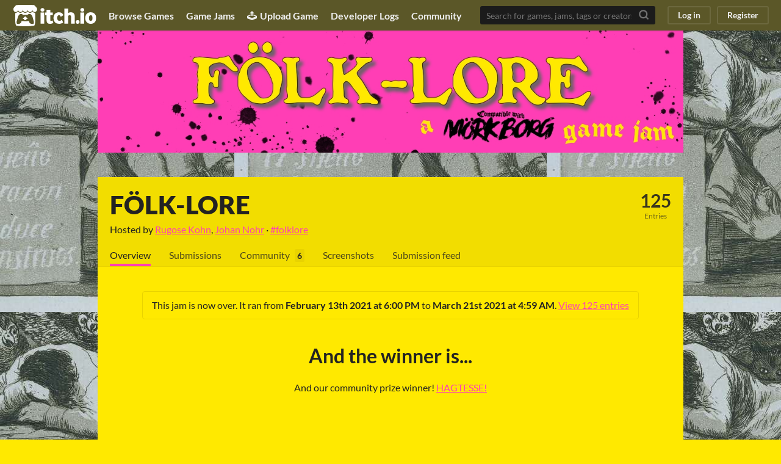

--- FILE ---
content_type: text/html
request_url: https://itch.io/jam/flk-lore
body_size: 6627
content:
<!DOCTYPE HTML><html lang="en"><head><meta charset="UTF-8"/><META name="GENERATOR" content="IBM HomePage Builder 2001 V5.0.0 for Windows"><meta name="msvalidate.01" content="3BB4D18369B9C21326AF7A99FCCC5A09" /><meta property="fb:app_id" content="537395183072744" /><title>FÖLK-LORE - itch.io</title><meta name="csrf_token" value="WyJjUmhzIiwxNzY4ODczNDI4LCJZRmJLd25mcUVXcVNtUmEiXQ==.UfbdNRTS7UjQaGL0Okz0HqTd+5U=" /><meta property="og:title" content="FÖLK-LORE"/><meta content="itch.io" property="og:site_name"/><meta content="4503599627724030" property="twitter:account_id"/><link href="/static/manifest.json" rel="manifest"/><script type="application/ld+json">{"@type":"BreadcrumbList","@context":"http:\/\/schema.org","itemListElement":[{"@type":"ListItem","position":1,"item":{"@id":"https:\/\/itch.io\/jams","name":"Jams"}}]}</script><meta content="summary_large_image" name="twitter:card"/><meta property="twitter:image" content="https://img.itch.zone/aW1hZ2UyL2phbS8yOTczMTIvNTA2Nzg0NS5qcGc=/508x254%23mb/3wf19k.jpg"/><meta content="@itchio" name="twitter:site"/><meta content="FÖLK-LORE" name="twitter:title"/><meta content="A game jam from 2021-02-13 to 2021-03-21 hosted by Rugose Kohn &amp; Johan Nohr. And the winner is... And our community prize winner! HAGTESSE! Congratulations to our final Official Swag Prize Winner! Congratulations sludge1! You a..." name="twitter:description"/><meta property="og:description" content="A game jam from 2021-02-13 to 2021-03-21 hosted by Rugose Kohn &amp; Johan Nohr. And the winner is... And our community prize winner! HAGTESSE! Congratulations to our final Official Swag Prize Winner! Congratulations sludge1! You a..."/><meta content="A game jam from 2021-02-13 to 2021-03-21 hosted by Rugose Kohn &amp; Johan Nohr. And the winner is... And our community prize winner! HAGTESSE! Congratulations to our final Official Swag Prize Winner! Congratulations sludge1! You a..." name="description"/><meta content="width=device-width, initial-scale=1" name="viewport"/><meta content="#FA5C5C" name="theme-color"/><meta property="og:image" content="https://img.itch.zone/aW1hZ2UyL2phbS8yOTczMTIvNTA2Nzg0NS5qcGc=/original/7fp3Lp.jpg"/><link href="https://static.itch.io/jam.css?1768785863" rel="stylesheet"/><script type="text/javascript">window.itchio_translations_url = 'https://static.itch.io/translations';</script><script src="https://static.itch.io/lib.min.js?1768785863" type="text/javascript"></script><script src="https://static.itch.io/bundle.min.js?1768785863" type="text/javascript"></script><script id="lib_react_src" data-src="https://static.itch.io/react.min.js?1768785863"></script><script src="https://static.itch.io/jam.min.js?1768785863" type="text/javascript"></script><script type="text/javascript">I.current_user = null;</script><script type="text/javascript">if (!window.location.hostname.match(/localhost/)) {      window.dataLayer = window.dataLayer || [];
      function gtag(){dataLayer.push(arguments);}
      gtag('js', new Date());
      gtag('config', "G-36R7NPBMLS", {});
      (function(d, t, s, m) {
        s = d.createElement(t);
        s.src = "https:\/\/www.googletagmanager.com\/gtag\/js?id=G-36R7NPBMLS";
        s.async = 1;
        m = d.getElementsByTagName(t)[0];
        m.parentNode.insertBefore(s, m);
      })(document, "script");
      }</script><style id="jam_theme" type="text/css">:root {
    --itchio_ui_bg: #5b5728;
}

body {
  color: #222222;
  background-color: #FFE900;
  background-image: url('https://img.itch.zone/aW1hZ2UyL2phbS8yOTczMTIvNTA3MTIwNS5qcGc=/original/icCLz9.jpg'); background-repeat: repeat; background-position: 50% 0%
}

.view_jam_page a, .view_jam_page .game_grid_widget .game_cell .game_title a.title {
  color: #FF3EB5;
}

.view_jam_page .jam_body,
.view_jam_page .grid_outer {
  background-color: #FFE900;
}

.view_jam_page .jam_body {
  box-shadow: 0 0 0 2px transparent;
}

.view_jam_page .stats_container a:hover {
  color: #FF3EB5;
}

.view_jam_page .button {
  background-color: #FF3EB5;
  color: #ffffff;
  text-shadow: 0 1px 0px #eb2aa1;
  border-color: #eb2aa1;
}


.view_jam_page .button:hover {
  background-color: #f837ae !important;
}

.view_jam_page .button:active {
  background-color: #ff44bb !important;
}

.view_jam_page .jam_submitter_widget,
.view_jam_page .jam_header_widget,
.view_jam_page .jam_header_widget .stat_box
{
  border-color: #e9d300;
}

.view_jam_page .formatted hr {
  background-color: #e9d300;
}

.view_jam_page .grid_outer .itch_footer {
  border-top: 1px solid #dfc900 !important;
  background-color: #e9d300;
}

.view_jam_page .grid_outer .header_row {
  border-color: #e9d300;
}

.view_jam_page .game_grid_widget .game_cell .game_text,
.view_jam_page .grid_outer .game_count,
.view_jam_page .grid_outer .footer_submissions {
  color: #7f6900 !important;
}

.view_jam_page .game_grid_widget .game_cell .game_platform,
.view_jam_page .game_grid_widget .game_cell .game_genre,
.view_jam_page .game_grid_widget .game_cell .game_author a,
.view_jam_page .grid_outer .powerd_by {
  color: #9f8900 !important;
}

.view_jam_page .jam_filter_picker {
  border-color: #e9d300 !important;
}

.view_jam_page .header_tabs .header_tab.active,
.view_jam_page .header_tabs .header_tab:hover {
  border-color: #FF3EB5;
}

.view_jam_page .header_tabs .community_activity {
  background-color: #e9d300;
  color: #222222;
}

.view_jam_page .jam_filter_picker .filter_item {
  color: #9f8900 !important;
}

.view_jam_page .jam_filter_picker .filter_item:hover,
.view_jam_page .jam_filter_picker .filter_item.active
{
  color: #7f6900 !important;
  border-color: #FF3EB5 !important;
}

.view_jam_page .jam_filter_picker .divider {
  color: #7f6900;
}


</style></head><body class="locale_en jam_layout_widget layout_widget no_theme_toggle responsive" data-host="itch.io" data-page_name="view_jam"><div class="jam_page_wrap"><div id="jam_layout_header_253338" class="small_logo gray jam_layout_header_widget header_widget base_widget"><a class="skip_to_main" href="#maincontent">Skip to main content</a><div class="primary_header"><h1 class="title" title="itch.io - indie game hosting marketplace"><a href="/" title="itch.io - indie game hosting marketplace" class="header_logo"><span class="visually_hidden">itch.io</span><img alt="itch.io logo &amp; title" width="775" height="199" class="full_logo" src="https://static.itch.io/images/logo-black-new.svg"/><img alt="itch.io logo" width="262" height="235" class="minimal_logo" src="https://static.itch.io/images/itchio-textless-black.svg"/></a></h1><div class="header_buttons"><a href="/games" class="header_button browse_btn" data-label="browse">Browse Games</a><a href="/jams" class="header_button jams_btn" data-label="jams">Game Jams</a><a href="/developers" class="header_button developers_btn" data-label="developers"><span aria-hidden="true" class="icon icon-upload"></span>Upload Game</a><a href="/devlogs" class="header_button devlogs_btn" data-label="devlogs">Developer Logs</a><a href="/community" class="header_button community.home_btn" data-label="community.home">Community</a></div><form class="game_search" action="/search"><input name="q" type="text" placeholder="Search for games, jams, tags or creators" required="required" class="search_input"/><button class="submit_btn" aria-label="Search"><svg width="18" height="18" role="img" class="svgicon icon_search" viewBox="0 0 24 24" stroke-width="3" stroke="currentColor" stroke-linecap="round" fill="none" stroke-linejoin="round" aria-hidden version="1.1"><circle cx="11" cy="11" r="8"></circle><line x1="21" y1="21" x2="16.65" y2="16.65"></line></svg></button></form><div id="user_panel_6948364" class="user_panel_widget base_widget"><a data-register_action="header" href="/login" class="panel_button" data-label="log_in">Log in</a><a data-register_action="header" href="/register" class="panel_button register_button" data-label="register">Register</a></div></div><div class="header_dropdown" data-target="browse"><a href="/games/store">Indie game store</a><a href="/games/free">Free games</a><a href="/games/fun">Fun games</a><a href="/games/tag-horror">Horror games</a><div class="divider"></div><a href="/tools">Game development</a><a href="/game-assets">Assets</a><a href="/comics">Comics</a><div class="divider"></div><a href="/sales">Sales</a><a href="/bundles">Bundles</a><div class="divider"></div><a href="/jobs">Jobs</a><div class="divider"></div><a href="/tags">Tags</a><a href="/game-development/engines">Game Engines</a></div></div><div id="view_jam_5387533" class="view_jam_page view_jam_base_page page_widget base_widget view_jam_default after_voting is_over has_banner"><div class="jam_banner_outer"><img class="jam_banner " src="https://img.itch.zone/aW1hZ2UyL2phbS8yOTczMTIvNTA3MDIxNS5qcGc=/original/CdZr2O.jpg"/></div><div class="jam_body"><div id="jam_header_5656995" class="jam_header_widget base_widget"><div class="header_inner"><div class="header_columns"><div class="title_colum"><h1 class="jam_title_header"><a href="/jam/flk-lore">FÖLK-LORE</a></h1><div class="jam_host_header">Hosted by <a href="https://rugose-kohn.itch.io">Rugose Kohn</a>, <a href="https://jnohr.itch.io">Johan Nohr</a> · <a href="https://bsky.app/hashtag/folklore">#folklore</a></div></div><div class="stats_container"><div class="stat_box"><a href="/jam/flk-lore/entries"><div class="stat_value">125</div><div class="stat_label">Entries</div></a></div></div></div><div class="header_tabs"><a data-label="tab_view_jam" class="header_tab active" href="/jam/flk-lore">Overview</a><a data-label="tab_view_jam_entries" class="header_tab" href="/jam/flk-lore/entries">Submissions</a><div class="tab_group"><a class="header_tab" href="/jam/flk-lore/community">Community</a><span class="community_activity">6</span></div><a data-label="tab_view_jam_screenshots" class="header_tab" href="/jam/flk-lore/screenshots">Screenshots</a><a data-label="tab_view_jam_feed" class="header_tab" href="/jam/flk-lore/feed">Submission feed</a></div></div></div><div class="submitter_outer"><div id="jam_submitter_5571859" class="jam_submitter_widget base_widget after_voting is_over"><p>This jam is now over. It ran from <span class="date_format" data-format="MMMM Do YYYY [at] h:mm A">2021-02-13 18:00:00</span> to <span class="date_format" data-format="MMMM Do YYYY [at] h:mm A">2021-03-21 04:59:59</span>. <a href="/jam/flk-lore/entries">View 125 entries</a></p></div></div><div class="jam_content user_formatted"><h1 class="text-center">And the winner is...</h1>
<p class="text-center">And our community prize winner!&nbsp;<a href="https://marksquests.itch.io/hagtesse">HAGTESSE!</a></p>
<div class="text-center"><iframe width="500" height="281" src="//www.youtube.com/embed/KtS6qTl3FkM" frameborder="0" allowfullscreen=""></iframe></div>
<p class="text-center">Congratulations to our final Official Swag Prize Winner!&nbsp;<br></p>
<p class="text-center"></p>
<div class="text-center"><iframe width="500" height="281" src="//www.youtube.com/embed/fHXiKltphWY" frameborder="0" allowfullscreen=""></iframe></div>
<p class="text-center">Congratulations sludge1! You are a winner! Selected INQUISITOR</p>
<p class="text-center"></p>
<p class="text-center"><span></span></p>
<div class="text-center"><iframe width="500" height="281" src="//www.youtube.com/embed/bWj8OVagmRg" frameborder="0" allowfullscreen=""></iframe></div>
<p class="text-center">&nbsp;Congratulations skol-jansson! You&#x27;re the next winner! Selected HERETIC<br></p>
<p></p>
<div class="text-center"><iframe width="500" height="281" src="//www.youtube.com/embed/XBhILNCCJAg" frameborder="0" allowfullscreen=""></iframe></div>
<p class="text-center">Congratulations mags! You are the next winner! Selected KARGUNT<br></p>
<div class="text-center"><iframe width="500" height="281" src="//www.youtube.com/embed/plTJ4zQOdrU" frameborder="0" allowfullscreen=""></iframe></div>
<p class="text-center">Congratulations jimgies! You are the next winner! Selected NECHRUBEL<br></p>
<div class="text-center"><iframe width="500" height="281" src="//www.youtube.com/embed/8JIrzcVKBgA" frameborder="0" allowfullscreen=""></iframe></div>
<p class="text-center">Congratulations to Irish Mercury! Selected THE BASILISKS<br></p>
<h1 class="text-center"><iframe width="500" height="281" src="//www.youtube.com/embed/wJcHVpB_FRA" frameborder="0" allowfullscreen=""></iframe></h1>
<p class="text-center">Johan Nohr has been a busy man. After printing out &quot;the internet&quot; he stuck it to his garage&nbsp;wall and took out his pent up frustrations. If he ever decides to join the circus, we know what his job will be. Our next winner will be announced as soon as FlyingKobold has made their prize selection. Selected BLASPHEMER<br></p>
<p class="text-center"><br></p>
<h4 class="text-center">THE LEGEND OF...</h4>
<p>Folklore, the undercurrent of our cultures and personal narratives, a shared imagination that shapes our worldview. From Santa Claus to the Flying Dutchman, Little Red Riding Hood&nbsp;to Godzilla; these are the stories we tell around our campfires and at bedtimes.&nbsp;But what&nbsp;happens if our world&#x27;s lore collides with the Dying World of MÖRK BORG? What new miseries are&nbsp;born, what new abominations draw breath?&nbsp;FÖLK-LORE is a third party compatible game jam that asks <strong>YOU</strong> to MÖRK BORGify your favorite folklore tale. The Google doc found&nbsp;<a href="https://docs.google.com/document/d/1lD4i3IsrMVa9UpWg87W8gr3e2cUusKoD4BaEOW0NoKE/edit?usp=sharing" target="_blank" referrerpolicy="origin" rel="nofollow noopener">here</a>&nbsp;has an unofficial sign-up to &quot;call dibs&quot; on folklore.</p>
<h3 class="text-center">THE WHAT AND THE HOW...</h3>
<p>Create foes, treasures, adventures, or even&nbsp;an entire campaign setting. Submit your entries on A5 sized paper in portrait orientation and be automatically entered into a random giveaway drawing of exclusive official MÖRK BORG swag. No limits on length and no special considerations based on&nbsp;aesthetic quality. Include as much, or as little, information about your source of inspiration as you&#x27;d like.&nbsp;Make it dark, make it morose, but avoid any racist, sexist, homophobic, transphobic, or otherwise discriminatory content.&nbsp;<br>Trigger Warning: some submissions may contain triggering content [SI] [SH] or intense depictions of violence.</p>
<h2 class="text-center">TERMS...</h2>
<p>No purchase necessary to join. Winners of official MÖRK BORG prizes will be selected&nbsp;sometime after the submission period closes,&nbsp;at random from the pool of submitted content to the &nbsp;jam (method TBA). Winners will be allowed to select the prize tier of their choice while supplies last and will pick from the prizes in the same order that their names are drawn. Shipping costs will be handled by&nbsp;Ockult Örtmästare Games and Stockholm Kartell, but winners may be responsible for customs fees or other unforeseeable costs (ie local taxes).&nbsp;Anyone can enter, one entry per person (collaborations are fine, but all contributors have an equal chance of winning). Submissions can be free or &quot;Pay What You Want&quot; and&nbsp;MUST be content for MÖRK BORG the TTRPG and not for other game systems.&nbsp;Please include the 3rd party MÖRK BORG license text on your submission, which&nbsp;can be found&nbsp;<a href="https://morkborg.com/license/" target="_blank" referrerpolicy="origin" rel="nofollow noopener">here</a>.</p>
<h4></h4>
<h1 class="text-center">OFFICAL PRIZES...</h1>
<ul><li><del><strong><em>NECHRUBEL</em></strong>&nbsp;- Handmade, one of a kind dice tray by Martijn Vellinger (@helicityboson) and signed by Johan and Pelle</del></li><li><del><strong><em>THE BASILISKS</em></strong>&nbsp;- Limited edition MÖRK BORG book, includes Ancient Skin and an A2 size map of the dying world</del></li><li><del><strong><em>KARGUNT</em></strong>&nbsp;- Dark Fort solo game&nbsp;signed by Pelle, includes a copy of Feretory</del></li><li><del><strong><em>HERETIC</em></strong> -&nbsp;MÖRK BORG Blackened Dungeon Synth cassette tape by Gnoll (Heimat Der Katastrophe)</del></li><li><strong><em>CULTIST</em></strong> -&nbsp;Death Temple Sztun pamphlet</li><li><del><strong><em>INQUISITOR</em></strong> - Ancient Skin pamphlet</del></li><li><del><strong><em><strong><em>BLASPHEMER</em></strong></em></strong> - A fistful of official stickers</del></li></ul>
<figure><img src="https://img.itch.zone/aW1nLzUwOTA4OTIuanBn/original/hWQ%2F%2BI.jpg" loading="lazy"><br></figure>
<h2 class="text-center"></h2>
<h2 class="text-center">COMMUNITY PRIZE...</h2>
<p><strong>UPDATE:&nbsp;</strong>Coming in HOT... one special entry will receive a complimentary soft cover&nbsp;copy of&nbsp;<a href="https://www.kickstarter.com/projects/impioussaint/forbidden-psalm-miniature-gaming-inspired-by-mork-borg?ref=user_menu" referrerpolicy="origin" rel="nofollow noopener">Forbidden Pslam</a>&nbsp;and a custom painted miniature from&nbsp;<strong>@OptimisticNIL</strong>! Winner of this amazing prize&nbsp;will be chosen by an eight year old demon kept in a cupboard over the stove and bestowed the title of &quot;Most Favoritest&quot;.</p>
<p class="text-center"><img src="https://img.itch.zone/aW1nLzUxOTY3MjcuanBn/original/OnbVbA.jpg" loading="lazy"><br></p></div></div><script id="add_game_to_jam_lightbox_tpl" type="text/template"><div class="add_game_to_jam_lightbox_widget lightbox_widget base_widget  force_login lightbox" role="dialog" id="add_game_to_jam_lightbox_715068" tabIndex="-1"><button class="close_button"><svg width="18" height="18" role="img" class="svgicon icon_cross2" viewBox="0 0 24 24" stroke-width="2" stroke="currentColor" stroke-linecap="round" fill="none" stroke-linejoin="round" aria-hidden version="1.1"><line x1="18" y1="6" x2="6" y2="18"></line><line x1="6" y1="6" x2="18" y2="18"></line></svg></button><h2>Log in to continue</h2><p>This jam is using <a target="_blank" href="http://itch.io">itch.io</a> to host entries. You&#039;ll need to register or log in on
      itch.io in order to <span class="on_submit">submit your game</span><span class="on_join">join this jam</span>.</p><p class="on_submit">After signing in you can create a new game on itch.io then
      return here and click the <em>submit game</em> button again to enter your game.</p><p><a href="/login?return_to=https%3A%2F%2Fitch.io%2Fjam%2Fflk-lore&amp;intent=jam_submit" data-register_action="jam_submit" class="button">Log in</a><span class="or_split"> or </span><a href="/register?return_to=https%3A%2F%2Fitch.io%2Fjam%2Fflk-lore&amp;intent=jam_submit" data-register_action="jam_submit" class="button">Register</a></p></div></script></div></div><script id="loading_lightbox_tpl" type="text/template"><div class="lightbox loading_lightbox" aria-live="polite"><div class="loader_outer"><div class="loader_label">Loading</div><div class="loader_bar"><div class="loader_bar_slider"></div></div></div></div></script><script type="text/javascript">new I.ViewJam('#view_jam_5387533', {"start_date":"2021-02-13 18:00:00","end_date":"2021-03-21 04:59:59","id":297312});init_JamLayoutHeader('#jam_layout_header_253338', {"autocomplete_props":{"ca_types":{"jam":4,"game":1,"browse_facet":8,"featured_tag":7},"autocomplete_url":"\/autocomplete","search_url":"\/search","i18n":{"search_placeholder":"Search for games, jams, tags or creators","search":"Search"},"ca_source":25}});
I.setup_page();</script><script>!function(d,s,id){var js,fjs=d.getElementsByTagName(s)[0],p=/^http:/.test(d.location)?'http':'https';if(!d.getElementById(id)){js=d.createElement(s);js.id=id;js.src=p+"://platform.twitter.com/widgets.js";fjs.parentNode.insertBefore(js,fjs);}}(document,"script","twitter-wjs");</script></body></html>